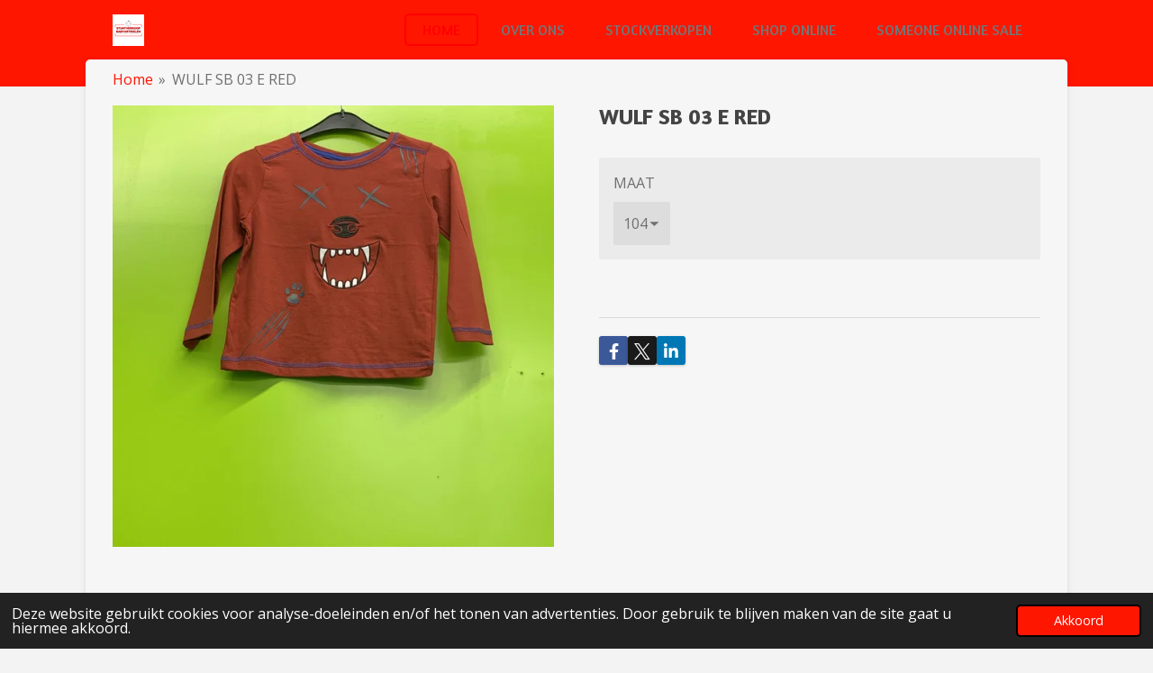

--- FILE ---
content_type: text/html; charset=UTF-8
request_url: https://www.stuntverkoopbabyartikelen.be/product/1799069/wulf-sb-03-e-red
body_size: 10262
content:
<!DOCTYPE html>
<html lang="nl-BE">
    <head>
        <meta http-equiv="Content-Type" content="text/html; charset=utf-8">
        <meta name="viewport" content="width=device-width, initial-scale=1.0, maximum-scale=5.0">
        <meta http-equiv="X-UA-Compatible" content="IE=edge">
        <link rel="canonical" href="https://www.stuntverkoopbabyartikelen.be/product/1799069/wulf-sb-03-e-red">
        <link rel="sitemap" type="application/xml" href="https://www.stuntverkoopbabyartikelen.be/sitemap.xml">
        <meta property="og:title" content="WULF SB 03 E RED | STUNTVERKOOP BABYARTIKELEN">
        <meta property="og:url" content="https://www.stuntverkoopbabyartikelen.be/product/1799069/wulf-sb-03-e-red">
        <base href="https://www.stuntverkoopbabyartikelen.be/">
        <meta name="description" property="og:description" content="">
                <script nonce="0d37ff543de64a94e98f2482e4ddb8cd">
            
            window.JOUWWEB = window.JOUWWEB || {};
            window.JOUWWEB.application = window.JOUWWEB.application || {};
            window.JOUWWEB.application = {"backends":[{"domain":"jouwweb.nl","freeDomain":"jouwweb.site"},{"domain":"webador.com","freeDomain":"webadorsite.com"},{"domain":"webador.de","freeDomain":"webadorsite.com"},{"domain":"webador.fr","freeDomain":"webadorsite.com"},{"domain":"webador.es","freeDomain":"webadorsite.com"},{"domain":"webador.it","freeDomain":"webadorsite.com"},{"domain":"jouwweb.be","freeDomain":"jouwweb.site"},{"domain":"webador.ie","freeDomain":"webadorsite.com"},{"domain":"webador.co.uk","freeDomain":"webadorsite.com"},{"domain":"webador.at","freeDomain":"webadorsite.com"},{"domain":"webador.be","freeDomain":"webadorsite.com"},{"domain":"webador.ch","freeDomain":"webadorsite.com"},{"domain":"webador.ch","freeDomain":"webadorsite.com"},{"domain":"webador.mx","freeDomain":"webadorsite.com"},{"domain":"webador.com","freeDomain":"webadorsite.com"},{"domain":"webador.dk","freeDomain":"webadorsite.com"},{"domain":"webador.se","freeDomain":"webadorsite.com"},{"domain":"webador.no","freeDomain":"webadorsite.com"},{"domain":"webador.fi","freeDomain":"webadorsite.com"},{"domain":"webador.ca","freeDomain":"webadorsite.com"},{"domain":"webador.ca","freeDomain":"webadorsite.com"},{"domain":"webador.pl","freeDomain":"webadorsite.com"},{"domain":"webador.com.au","freeDomain":"webadorsite.com"},{"domain":"webador.nz","freeDomain":"webadorsite.com"}],"editorLocale":"nl-BE","editorTimezone":"Europe\/Amsterdam","editorLanguage":"nl","analytics4TrackingId":"G-E6PZPGE4QM","analyticsDimensions":[],"backendDomain":"www.jouwweb.nl","backendShortDomain":"jouwweb.nl","backendKey":"jouwweb-nl","freeWebsiteDomain":"jouwweb.site","noSsl":false,"build":{"reference":"6b41f7b"},"linkHostnames":["www.jouwweb.nl","www.webador.com","www.webador.de","www.webador.fr","www.webador.es","www.webador.it","www.jouwweb.be","www.webador.ie","www.webador.co.uk","www.webador.at","www.webador.be","www.webador.ch","fr.webador.ch","www.webador.mx","es.webador.com","www.webador.dk","www.webador.se","www.webador.no","www.webador.fi","www.webador.ca","fr.webador.ca","www.webador.pl","www.webador.com.au","www.webador.nz"],"assetsUrl":"https:\/\/assets.jwwb.nl","loginUrl":"https:\/\/www.jouwweb.nl\/inloggen","publishUrl":"https:\/\/www.jouwweb.nl\/v2\/website\/874113\/publish-proxy","adminUserOrIp":false,"pricing":{"plans":{"lite":{"amount":"700","currency":"EUR"},"pro":{"amount":"1200","currency":"EUR"},"business":{"amount":"2400","currency":"EUR"}},"yearlyDiscount":{"price":{"amount":"0","currency":"EUR"},"ratio":0,"percent":"0%","discountPrice":{"amount":"0","currency":"EUR"},"termPricePerMonth":{"amount":"0","currency":"EUR"},"termPricePerYear":{"amount":"0","currency":"EUR"}}},"hcUrl":{"add-product-variants":"https:\/\/help.jouwweb.nl\/hc\/nl\/articles\/28594307773201","basic-vs-advanced-shipping":"https:\/\/help.jouwweb.nl\/hc\/nl\/articles\/28594268794257","html-in-head":"https:\/\/help.jouwweb.nl\/hc\/nl\/articles\/28594336422545","link-domain-name":"https:\/\/help.jouwweb.nl\/hc\/nl\/articles\/28594325307409","optimize-for-mobile":"https:\/\/help.jouwweb.nl\/hc\/nl\/articles\/28594312927121","seo":"https:\/\/help.jouwweb.nl\/hc\/nl\/sections\/28507243966737","transfer-domain-name":"https:\/\/help.jouwweb.nl\/hc\/nl\/articles\/28594325232657","website-not-secure":"https:\/\/help.jouwweb.nl\/hc\/nl\/articles\/28594252935825"}};
            window.JOUWWEB.brand = {"type":"jouwweb","name":"JouwWeb","domain":"JouwWeb.nl","supportEmail":"support@jouwweb.nl"};
                    
                window.JOUWWEB = window.JOUWWEB || {};
                window.JOUWWEB.websiteRendering = {"locale":"nl-BE","timezone":"Europe\/Brussels","routes":{"api\/upload\/product-field":"\/_api\/upload\/product-field","checkout\/cart":"\/winkelwagen","payment":"\/bestelling-afronden\/:publicOrderId","payment\/forward":"\/bestelling-afronden\/:publicOrderId\/forward","public-order":"\/bestelling\/:publicOrderId","checkout\/authorize":"\/winkelwagen\/authorize\/:gateway","wishlist":"\/verlanglijst"}};
                                                    window.JOUWWEB.website = {"id":874113,"locale":"nl-BE","enabled":true,"title":"STUNTVERKOOP BABYARTIKELEN","hasTitle":true,"roleOfLoggedInUser":null,"ownerLocale":"nl-BE","plan":"business","freeWebsiteDomain":"jouwweb.site","backendKey":"jouwweb-nl","currency":"EUR","defaultLocale":"nl-BE","url":"https:\/\/www.stuntverkoopbabyartikelen.be\/","homepageSegmentId":3313145,"category":"website","isOffline":false,"isPublished":true,"locales":["nl-BE"],"allowed":{"ads":false,"credits":true,"externalLinks":true,"slideshow":true,"customDefaultSlideshow":true,"hostedAlbums":true,"moderators":true,"mailboxQuota":10,"statisticsVisitors":true,"statisticsDetailed":true,"statisticsMonths":-1,"favicon":true,"password":true,"freeDomains":2,"freeMailAccounts":10,"canUseLanguages":false,"fileUpload":true,"legacyFontSize":false,"webshop":true,"products":-1,"imageText":false,"search":true,"audioUpload":true,"videoUpload":5000,"allowDangerousForms":false,"allowHtmlCode":true,"mobileBar":true,"sidebar":false,"poll":true,"allowCustomForms":true,"allowBusinessListing":true,"allowCustomAnalytics":true,"allowAccountingLink":true,"digitalProducts":true,"sitemapElement":false},"mobileBar":{"enabled":true,"theme":"accent","email":{"active":false},"location":{"active":true,"value":"Ooststraat 130, 8800 Roeselare, Belgi\u00eb"},"phone":{"active":true,"value":"+32032475380969"},"whatsapp":{"active":false},"social":{"active":true,"network":"instagram","value":"stuntverkoopbabyartikelen"}},"webshop":{"enabled":false,"currency":"EUR","taxEnabled":false,"taxInclusive":true,"vatDisclaimerVisible":false,"orderNotice":"<p>Indien u speciale wensen heeft kunt u deze doorgeven via het Opmerkingen-veld in de laatste stap.<\/p>","orderConfirmation":"<p>Hartelijk bedankt voor uw bestelling! <br \/>\r\n<\/p>","freeShipping":true,"freeShippingAmount":"75.00","shippingDisclaimerVisible":false,"pickupAllowed":true,"couponAllowed":true,"detailsPageAvailable":false,"socialMediaVisible":true,"termsPage":null,"termsPageUrl":null,"extraTerms":null,"pricingVisible":false,"orderButtonVisible":false,"shippingAdvanced":false,"shippingAdvancedBackEnd":true,"soldOutVisible":false,"backInStockNotificationEnabled":false,"canAddProducts":true,"nextOrderNumber":4929,"allowedServicePoints":[],"sendcloudConfigured":true,"sendcloudFallbackPublicKey":"a3d50033a59b4a598f1d7ce7e72aafdf","taxExemptionAllowed":false,"invoiceComment":null,"emptyCartVisible":false,"minimumOrderPrice":null,"productNumbersEnabled":false,"wishlistEnabled":false,"hideTaxOnCart":false},"isTreatedAsWebshop":false};                            window.JOUWWEB.cart = {"products":[],"coupon":null,"shippingCountryCode":null,"shippingChoice":null,"breakdown":[]};                            window.JOUWWEB.scripts = ["website-rendering\/webshop"];                        window.parent.JOUWWEB.colorPalette = window.JOUWWEB.colorPalette;
        </script>
                <title>WULF SB 03 E RED | STUNTVERKOOP BABYARTIKELEN</title>
                                            <link href="https://primary.jwwb.nl/public/z/f/g/temp-gekmupczushxlwvzsbnp/touch-icon-iphone.png?bust=1542668224" rel="apple-touch-icon" sizes="60x60">                                                <link href="https://primary.jwwb.nl/public/z/f/g/temp-gekmupczushxlwvzsbnp/touch-icon-ipad.png?bust=1542668224" rel="apple-touch-icon" sizes="76x76">                                                <link href="https://primary.jwwb.nl/public/z/f/g/temp-gekmupczushxlwvzsbnp/touch-icon-iphone-retina.png?bust=1542668224" rel="apple-touch-icon" sizes="120x120">                                                <link href="https://primary.jwwb.nl/public/z/f/g/temp-gekmupczushxlwvzsbnp/touch-icon-ipad-retina.png?bust=1542668224" rel="apple-touch-icon" sizes="152x152">                                                <link href="https://primary.jwwb.nl/public/z/f/g/temp-gekmupczushxlwvzsbnp/favicon.png?bust=1542668224" rel="shortcut icon">                                                <link href="https://primary.jwwb.nl/public/z/f/g/temp-gekmupczushxlwvzsbnp/favicon.png?bust=1542668224" rel="icon">                                        <meta property="og:image" content="https&#x3A;&#x2F;&#x2F;primary.jwwb.nl&#x2F;public&#x2F;z&#x2F;f&#x2F;g&#x2F;temp-gekmupczushxlwvzsbnp&#x2F;wobbom&#x2F;WULFSB03E.jpg&#x3F;enable-io&#x3D;true&amp;enable&#x3D;upscale&amp;fit&#x3D;bounds&amp;width&#x3D;1200">
                                    <meta name="twitter:card" content="summary_large_image">
                        <meta property="twitter:image" content="https&#x3A;&#x2F;&#x2F;primary.jwwb.nl&#x2F;public&#x2F;z&#x2F;f&#x2F;g&#x2F;temp-gekmupczushxlwvzsbnp&#x2F;wobbom&#x2F;WULFSB03E.jpg&#x3F;enable-io&#x3D;true&amp;enable&#x3D;upscale&amp;fit&#x3D;bounds&amp;width&#x3D;1200">
                                                    <!-- Google tag (gtag.js) -->
<script async src="https://www.googletagmanager.com/gtag/js?id=G-0GC5FNEEYN">
</script>
<script>
  window.dataLayer = window.dataLayer || [];
  function gtag(){dataLayer.push(arguments);}
  gtag('js', new Date());

  gtag('config', 'G-0GC5FNEEYN');
</script>                            <script src="https://www.googletagmanager.com/gtag/js?id=G-0GC5FNEEYN" nonce="0d37ff543de64a94e98f2482e4ddb8cd" data-turbo-track="reload" async></script>
<script src="https://plausible.io/js/script.manual.js" nonce="0d37ff543de64a94e98f2482e4ddb8cd" data-turbo-track="reload" defer data-domain="shard13.jouwweb.nl"></script>
<link rel="stylesheet" type="text/css" href="https://gfonts.jwwb.nl/css?display=fallback&amp;family=Open+Sans%3A400%2C700%2C400italic%2C700italic%7CAmaranth%3A400%2C700%2C400italic%2C700italic" nonce="0d37ff543de64a94e98f2482e4ddb8cd" data-turbo-track="dynamic">
<script src="https://assets.jwwb.nl/assets/build/website-rendering/nl-BE.js?bust=d3785ddf4b6b2d1fb1dc" nonce="0d37ff543de64a94e98f2482e4ddb8cd" data-turbo-track="reload" defer></script>
<script src="https://assets.jwwb.nl/assets/website-rendering/runtime.cee983c75391f900fb05.js?bust=4ce5de21b577bc4120dd" nonce="0d37ff543de64a94e98f2482e4ddb8cd" data-turbo-track="reload" defer></script>
<script src="https://assets.jwwb.nl/assets/website-rendering/812.881ee67943804724d5af.js?bust=78ab7ad7d6392c42d317" nonce="0d37ff543de64a94e98f2482e4ddb8cd" data-turbo-track="reload" defer></script>
<script src="https://assets.jwwb.nl/assets/website-rendering/main.6f3b76e6daa809beb5d3.js?bust=4fe49ad11687c7986bba" nonce="0d37ff543de64a94e98f2482e4ddb8cd" data-turbo-track="reload" defer></script>
<link rel="preload" href="https://assets.jwwb.nl/assets/website-rendering/styles.b83234e565c3f5d36f30.css?bust=04d802c8a3278e841c1d" as="style">
<link rel="preload" href="https://assets.jwwb.nl/assets/website-rendering/fonts/icons-website-rendering/font/website-rendering.woff2?bust=bd2797014f9452dadc8e" as="font" crossorigin>
<link rel="preconnect" href="https://gfonts.jwwb.nl">
<link rel="stylesheet" type="text/css" href="https://assets.jwwb.nl/assets/website-rendering/styles.b83234e565c3f5d36f30.css?bust=04d802c8a3278e841c1d" nonce="0d37ff543de64a94e98f2482e4ddb8cd" data-turbo-track="dynamic">
<link rel="preconnect" href="https://assets.jwwb.nl">
<link rel="preconnect" href="https://www.google-analytics.com">
<link rel="stylesheet" type="text/css" href="https://primary.jwwb.nl/public/z/f/g/temp-gekmupczushxlwvzsbnp/style.css?bust=1768824008" nonce="0d37ff543de64a94e98f2482e4ddb8cd" data-turbo-track="dynamic">    </head>
    <body
        id="top"
        class="jw-is-no-slideshow jw-header-is-image jw-is-segment-product jw-is-frontend jw-is-no-sidebar jw-is-no-messagebar jw-is-no-touch-device jw-is-no-mobile"
                                    data-jouwweb-page="1799069"
                                                data-jouwweb-segment-id="1799069"
                                                data-jouwweb-segment-type="product"
                                                data-template-threshold="960"
                                                data-template-name="boats-banner&#x7C;explorer"
                            itemscope
        itemtype="https://schema.org/Product"
    >
                                    <meta itemprop="url" content="https://www.stuntverkoopbabyartikelen.be/product/1799069/wulf-sb-03-e-red">
        <a href="#main-content" class="jw-skip-link">
            Ga direct naar de hoofdinhoud        </a>
        <div class="jw-background"></div>
        <div class="jw-body">
            <div class="jw-mobile-menu jw-mobile-is-logo js-mobile-menu">
            <span class="jw-mobile-menu__button jw-mobile-menu__button--dummy"></span>        <div class="jw-mobile-header jw-mobile-header--image">
        <a            class="jw-mobile-header-content"
                            href="/"
                        >
                            <img class="jw-mobile-logo jw-mobile-logo--square" src="https://primary.jwwb.nl/public/z/f/g/temp-gekmupczushxlwvzsbnp/6nxip5/image-71.png?enable-io=true&amp;enable=upscale&amp;height=70" srcset="https://primary.jwwb.nl/public/z/f/g/temp-gekmupczushxlwvzsbnp/6nxip5/image-71.png?enable-io=true&amp;enable=upscale&amp;height=70 1x, https://primary.jwwb.nl/public/z/f/g/temp-gekmupczushxlwvzsbnp/6nxip5/image-71.png?enable-io=true&amp;enable=upscale&amp;height=140&amp;quality=70 2x" alt="STUNTVERKOOP BABYARTIKELEN" title="STUNTVERKOOP BABYARTIKELEN">                                </a>
    </div>

    
            <button
            type="button"
            class="jw-mobile-menu__button jw-mobile-toggle"
            aria-label="Open / sluit menu"
        >
            <span class="jw-icon-burger"></span>
        </button>
    </div>
            <header class="header-wrap">
    <div class="container js-topbar-content-container">
        <div class="header">
            <div class="jw-header-logo">
            <div
    id="jw-header-image-container"
    class="jw-header jw-header-image jw-header-image-toggle"
    style="flex-basis: 35px; max-width: 35px; flex-shrink: 1;"
>
            <a href="/">
        <img id="jw-header-image" data-image-id="71615114" srcset="https://primary.jwwb.nl/public/z/f/g/temp-gekmupczushxlwvzsbnp/6nxip5/image-71.png?enable-io=true&amp;width=35 35w, https://primary.jwwb.nl/public/z/f/g/temp-gekmupczushxlwvzsbnp/6nxip5/image-71.png?enable-io=true&amp;width=70 70w" class="jw-header-image" title="STUNTVERKOOP BABYARTIKELEN" style="" sizes="35px" width="35" height="35" intrinsicsize="35.00 x 35.00" alt="STUNTVERKOOP BABYARTIKELEN">                </a>
    </div>
        <div
    class="jw-header jw-header-title-container jw-header-text jw-header-text-toggle"
    data-stylable="false"
>
    <a        id="jw-header-title"
        class="jw-header-title"
                    href="/"
            >
        <span style="color: #202020; font-size: 70%;">STUNTVERKOOP BABYARTIKELEN</span>    </a>
</div>
</div>
        </div>
        <nav class="menu jw-menu-copy">
            <ul
    id="jw-menu"
    class="jw-menu jw-menu-horizontal"
            >
            <li
    class="jw-menu-item jw-menu-is-active"
>
        <a        class="jw-menu-link js-active-menu-item"
        href="/"                                            data-page-link-id="3313145"
                            >
                <span class="">
            Home        </span>
            </a>
                </li>
            <li
    class="jw-menu-item"
>
        <a        class="jw-menu-link"
        href="/over-ons"                                            data-page-link-id="7938972"
                            >
                <span class="">
            OVER ONS        </span>
            </a>
                </li>
            <li
    class="jw-menu-item"
>
        <a        class="jw-menu-link"
        href="/stockverkopen"                                            data-page-link-id="8444697"
                            >
                <span class="">
            STOCKVERKOPEN        </span>
            </a>
                </li>
            <li
    class="jw-menu-item"
>
        <a        class="jw-menu-link"
        href="/shop-online"                                            data-page-link-id="6227338"
                            >
                <span class="">
            SHOP ONLINE        </span>
            </a>
                </li>
            <li
    class="jw-menu-item"
>
        <a        class="jw-menu-link"
        href="/someone-online-sale"                                            data-page-link-id="13038290"
                            >
                <span class="">
            SOMEONE ONLINE SALE        </span>
            </a>
                </li>
    
    </ul>

    <script nonce="0d37ff543de64a94e98f2482e4ddb8cd" id="jw-mobile-menu-template" type="text/template">
        <ul id="jw-menu" class="jw-menu jw-menu-horizontal jw-menu-spacing--mobile-bar">
                            <li
    class="jw-menu-item jw-menu-is-active"
>
        <a        class="jw-menu-link js-active-menu-item"
        href="/"                                            data-page-link-id="3313145"
                            >
                <span class="">
            Home        </span>
            </a>
                </li>
                            <li
    class="jw-menu-item"
>
        <a        class="jw-menu-link"
        href="/over-ons"                                            data-page-link-id="7938972"
                            >
                <span class="">
            OVER ONS        </span>
            </a>
                </li>
                            <li
    class="jw-menu-item"
>
        <a        class="jw-menu-link"
        href="/stockverkopen"                                            data-page-link-id="8444697"
                            >
                <span class="">
            STOCKVERKOPEN        </span>
            </a>
                </li>
                            <li
    class="jw-menu-item"
>
        <a        class="jw-menu-link"
        href="/shop-online"                                            data-page-link-id="6227338"
                            >
                <span class="">
            SHOP ONLINE        </span>
            </a>
                </li>
                            <li
    class="jw-menu-item"
>
        <a        class="jw-menu-link"
        href="/someone-online-sale"                                            data-page-link-id="13038290"
                            >
                <span class="">
            SOMEONE ONLINE SALE        </span>
            </a>
                </li>
            
                    </ul>
    </script>
        </nav>
    </div>
</header>
<script nonce="0d37ff543de64a94e98f2482e4ddb8cd">
    JOUWWEB.templateConfig = {
        header: {
            selector: '.header-wrap',
            mobileSelector: '.jw-mobile-menu',
            updatePusher: function (headerHeight, state) {
                // Header
                $('.header-wrap .header').css('min-height', state === 'mobile' ? headerHeight : 0);

                // Slideshow
                var $sliderStyle = $('#sliderStyle');

                if ($sliderStyle.length === 0) {
                    $sliderStyle = $('<style />')
                        .attr('id', 'sliderStyle')
                        .appendTo(document.body);
                }

                $sliderStyle.html('.jw-slideshow-slide-content { padding-top: ' + headerHeight + 'px; padding-bottom: ' + (headerHeight * (2/3)) + 'px; } .bx-controls-direction { margin-top: ' + (headerHeight * (1/6)) + 'px }');

                // make sure slider also gets correct height (because of the added padding)
                $('.jw-slideshow-slide[aria-hidden=false]').each(function (index) {
                    var $this = $(this);
                    headerHeight = $this.outerHeight() > headerHeight ? $this.outerHeight() : headerHeight;
                    $this.closest('.bx-viewport').css({
                        height: headerHeight + 'px',
                    });
                });

                // If a page has a message-bar, offset the mobile nav.
                const $messageBar = $('.message-bar');
                if ($messageBar.length > 0) {
                    $('.js-mobile-menu, .jw-menu-clone').css('top', $messageBar.outerHeight());
                }
            },
        },
        mainContentOffset: function () {
            return $('.jw-section-content').offset().top - 20;
        },

        mobileHeaderText: {
            maxFontSize: 28,
        },
    };
</script>
<div class="main-content">
    
<main id="main-content" class="block-content">
    <div data-section-name="content" class="jw-section jw-section-content jw-responsive">
        <div class="jw-strip jw-strip--default jw-strip--style-color jw-strip--primary jw-strip--color-default jw-strip--padding-start"><div class="jw-strip__content-container"><div class="jw-strip__content jw-responsive">    
                        <nav class="jw-breadcrumbs" aria-label="Kruimelpad"><ol><li><a href="/" class="jw-breadcrumbs__link">Home</a></li><li><span class="jw-breadcrumbs__separator" aria-hidden="true">&raquo;</span><a href="/product/1799069/wulf-sb-03-e-red" class="jw-breadcrumbs__link jw-breadcrumbs__link--current" aria-current="page">WULF SB 03 E RED</a></li></ol></nav>    <div
        class="product-page js-product-container"
        data-webshop-product="&#x7B;&quot;id&quot;&#x3A;1799069,&quot;title&quot;&#x3A;&quot;WULF&#x20;SB&#x20;03&#x20;E&#x20;RED&quot;,&quot;url&quot;&#x3A;&quot;&#x5C;&#x2F;product&#x5C;&#x2F;1799069&#x5C;&#x2F;wulf-sb-03-e-red&quot;,&quot;variants&quot;&#x3A;&#x5B;&#x7B;&quot;id&quot;&#x3A;6202789,&quot;stock&quot;&#x3A;0,&quot;limited&quot;&#x3A;true,&quot;propertyValueIds&quot;&#x3A;&#x5B;2786309&#x5D;&#x7D;,&#x7B;&quot;id&quot;&#x3A;6202790,&quot;stock&quot;&#x3A;1,&quot;limited&quot;&#x3A;true,&quot;propertyValueIds&quot;&#x3A;&#x5B;2786310&#x5D;&#x7D;,&#x7B;&quot;id&quot;&#x3A;6202791,&quot;stock&quot;&#x3A;1,&quot;limited&quot;&#x3A;true,&quot;propertyValueIds&quot;&#x3A;&#x5B;2786311&#x5D;&#x7D;,&#x7B;&quot;id&quot;&#x3A;6202792,&quot;stock&quot;&#x3A;1,&quot;limited&quot;&#x3A;true,&quot;propertyValueIds&quot;&#x3A;&#x5B;2786312&#x5D;&#x7D;,&#x7B;&quot;id&quot;&#x3A;6202795,&quot;stock&quot;&#x3A;2,&quot;limited&quot;&#x3A;true,&quot;propertyValueIds&quot;&#x3A;&#x5B;2786313&#x5D;&#x7D;,&#x7B;&quot;id&quot;&#x3A;6202796,&quot;stock&quot;&#x3A;2,&quot;limited&quot;&#x3A;true,&quot;propertyValueIds&quot;&#x3A;&#x5B;2786314&#x5D;&#x7D;,&#x7B;&quot;id&quot;&#x3A;6202797,&quot;stock&quot;&#x3A;1,&quot;limited&quot;&#x3A;true,&quot;propertyValueIds&quot;&#x3A;&#x5B;2786315&#x5D;&#x7D;&#x5D;,&quot;image&quot;&#x3A;&#x7B;&quot;id&quot;&#x3A;26991305,&quot;url&quot;&#x3A;&quot;https&#x3A;&#x5C;&#x2F;&#x5C;&#x2F;primary.jwwb.nl&#x5C;&#x2F;public&#x5C;&#x2F;z&#x5C;&#x2F;f&#x5C;&#x2F;g&#x5C;&#x2F;temp-gekmupczushxlwvzsbnp&#x5C;&#x2F;WULFSB03E.jpg&quot;,&quot;width&quot;&#x3A;800,&quot;height&quot;&#x3A;800&#x7D;&#x7D;"
        data-is-detail-view="1"
    >
                <div class="product-page__top">
            <h1 class="product-page__heading" itemprop="name">
                WULF SB 03 E RED            </h1>
                                </div>
                                <div class="product-page__image-container">
                <div
                    class="image-gallery image-gallery--single-item"
                    role="group"
                    aria-roledescription="carousel"
                    aria-label="Productafbeeldingen"
                >
                    <div class="image-gallery__main">
                        <div
                            class="image-gallery__slides"
                            aria-live="polite"
                            aria-atomic="false"
                        >
                                                                                            <div
                                    class="image-gallery__slide-container"
                                    role="group"
                                    aria-roledescription="slide"
                                    aria-hidden="false"
                                    aria-label="1 van 1"
                                >
                                    <a
                                        class="image-gallery__slide-item"
                                        href="https://primary.jwwb.nl/public/z/f/g/temp-gekmupczushxlwvzsbnp/wobbom/WULFSB03E.jpg"
                                        data-width="1920"
                                        data-height="1920"
                                        data-image-id="26991305"
                                        tabindex="0"
                                    >
                                        <div class="image-gallery__slide-image">
                                            <img
                                                                                                    itemprop="image"
                                                    alt="WULF&#x20;SB&#x20;03&#x20;E&#x20;RED"
                                                                                                src="https://primary.jwwb.nl/public/z/f/g/temp-gekmupczushxlwvzsbnp/WULFSB03E.jpg?enable-io=true&enable=upscale&width=600"
                                                srcset="https://primary.jwwb.nl/public/z/f/g/temp-gekmupczushxlwvzsbnp/wobbom/WULFSB03E.jpg?enable-io=true&width=600 600w"
                                                sizes="(min-width: 960px) 50vw, 100vw"
                                                width="1920"
                                                height="1920"
                                            >
                                        </div>
                                    </a>
                                </div>
                                                    </div>
                        <div class="image-gallery__controls">
                            <button
                                type="button"
                                class="image-gallery__control image-gallery__control--prev image-gallery__control--disabled"
                                aria-label="Vorige afbeelding"
                            >
                                <span class="website-rendering-icon-left-open-big"></span>
                            </button>
                            <button
                                type="button"
                                class="image-gallery__control image-gallery__control--next image-gallery__control--disabled"
                                aria-label="Volgende afbeelding"
                            >
                                <span class="website-rendering-icon-right-open-big"></span>
                            </button>
                        </div>
                    </div>
                                    </div>
            </div>
                <div class="product-page__container">
            <div itemprop="offers" itemscope itemtype="https://schema.org/Offer">
                                <meta itemprop="availability" content="https://schema.org/InStock">
                            </div>
                                        <div class="product-page__customization-container jw-element-form-well">
                                        <div class="product__variants jw-select hidden">
    <select
        class="product__variants-select jw-select__input js-product-container__options jw-element-form-input-text"
        aria-label="MAAT"
    >
        <optgroup label="MAAT"></optgroup>
                    <option
                value="6202789"
                data-price-html="&lt;span class=&quot;product__price__price&quot;&gt;€ 7,00&lt;/span&gt;
"
                            >
                92                            </option>
                    <option
                value="6202790"
                data-price-html="&lt;span class=&quot;product__price__price&quot;&gt;€ 7,00&lt;/span&gt;
"
                selected            >
                104                            </option>
                    <option
                value="6202791"
                data-price-html="&lt;span class=&quot;product__price__price&quot;&gt;€ 7,00&lt;/span&gt;
"
                            >
                110                            </option>
                    <option
                value="6202792"
                data-price-html="&lt;span class=&quot;product__price__price&quot;&gt;€ 7,00&lt;/span&gt;
"
                            >
                116                            </option>
                    <option
                value="6202795"
                data-price-html="&lt;span class=&quot;product__price__price&quot;&gt;€ 7,00&lt;/span&gt;
"
                            >
                122                            </option>
                    <option
                value="6202796"
                data-price-html="&lt;span class=&quot;product__price__price&quot;&gt;€ 7,00&lt;/span&gt;
"
                            >
                128                            </option>
                    <option
                value="6202797"
                data-price-html="&lt;span class=&quot;product__price__price&quot;&gt;€ 7,00&lt;/span&gt;
"
                            >
                134                            </option>
            </select>
</div>
                                            <div class="product-properties">
                                                            <div class="product__property product__property--selectbox">
    <label for="product-property-697300d80d4ed">
        MAAT    </label>

            <div class="product__property-list jw-select">
            <select
                name="variantProperty"
                class="jw-select__input jw-element-form-input-text js-product-container__properties"
                id="product-property-697300d80d4ed"
            >
                                    <option
                        value="2786309"
                                            >
                        92                    </option>
                                    <option
                        value="2786310"
                                                    selected
                                            >
                        104                    </option>
                                    <option
                        value="2786311"
                                            >
                        110                    </option>
                                    <option
                        value="2786312"
                                            >
                        116                    </option>
                                    <option
                        value="2786313"
                                            >
                        122                    </option>
                                    <option
                        value="2786314"
                                            >
                        128                    </option>
                                    <option
                        value="2786315"
                                            >
                        134                    </option>
                            </select>
        </div>

    </div>
                                                                                </div>
                                                                            </div>
                        <div class="product-page__button-container">
                                                            </div>
            <div class="product-page__button-notice hidden js-product-container__button-notice"></div>
            
                                                    <div class="product-page__social">
                    <div
    id="jw-element-"
    data-jw-element-id=""
        class="jw-tree-node jw-element jw-social-share jw-node-is-first-child jw-node-is-last-child"
>
    <div class="jw-element-social-share" style="text-align: left">
    <div class="share-button-container share-button-container--buttons-mini share-button-container--align-left jw-element-content">
                                                                <a
                    class="share-button share-button--facebook jw-element-social-share-button jw-element-social-share-button-facebook "
                                            href=""
                        data-href-template="http://www.facebook.com/sharer/sharer.php?u=[url]"
                                                            rel="nofollow noopener noreferrer"
                    target="_blank"
                >
                    <span class="share-button__icon website-rendering-icon-facebook"></span>
                    <span class="share-button__label">Delen</span>
                </a>
                                                                            <a
                    class="share-button share-button--twitter jw-element-social-share-button jw-element-social-share-button-twitter "
                                            href=""
                        data-href-template="http://x.com/intent/post?text=[url]"
                                                            rel="nofollow noopener noreferrer"
                    target="_blank"
                >
                    <span class="share-button__icon website-rendering-icon-x-logo"></span>
                    <span class="share-button__label">Deel</span>
                </a>
                                                                            <a
                    class="share-button share-button--linkedin jw-element-social-share-button jw-element-social-share-button-linkedin "
                                            href=""
                        data-href-template="http://www.linkedin.com/shareArticle?mini=true&amp;url=[url]"
                                                            rel="nofollow noopener noreferrer"
                    target="_blank"
                >
                    <span class="share-button__icon website-rendering-icon-linkedin"></span>
                    <span class="share-button__label">Share</span>
                </a>
                                                                                        <a
                    class="share-button share-button--whatsapp jw-element-social-share-button jw-element-social-share-button-whatsapp  share-button--mobile-only"
                                            href=""
                        data-href-template="whatsapp://send?text=[url]"
                                                            rel="nofollow noopener noreferrer"
                    target="_blank"
                >
                    <span class="share-button__icon website-rendering-icon-whatsapp"></span>
                    <span class="share-button__label">Delen</span>
                </a>
                                    </div>
    </div>
</div>                </div>
                    </div>
    </div>

    </div></div></div>
<div class="product-page__content">
    <div
    id="jw-element-81914391"
    data-jw-element-id="81914391"
        class="jw-tree-node jw-element jw-strip-root jw-tree-container jw-responsive jw-node-is-first-child jw-node-is-last-child"
>
    <div
    id="jw-element-342286677"
    data-jw-element-id="342286677"
        class="jw-tree-node jw-element jw-strip jw-tree-container jw-tree-container--empty jw-responsive jw-strip--default jw-strip--style-color jw-strip--color-default jw-strip--padding-both jw-node-is-first-child jw-strip--primary jw-node-is-last-child"
>
    <div class="jw-strip__content-container"><div class="jw-strip__content jw-responsive"></div></div></div></div></div>
            </div>
</main>
    </div>
<footer class="block-footer">
    <div
        data-section-name="footer"
        class="jw-section jw-section-footer jw-responsive"
    >
                <div class="jw-strip jw-strip--default jw-strip--style-color jw-strip--primary jw-strip--color-default jw-strip--padding-both"><div class="jw-strip__content-container"><div class="jw-strip__content jw-responsive">            <div
    id="jw-element-127834527"
    data-jw-element-id="127834527"
        class="jw-tree-node jw-element jw-simple-root jw-tree-container jw-responsive jw-node-is-first-child jw-node-is-last-child"
>
    <div
    id="jw-element-310045708"
    data-jw-element-id="310045708"
        class="jw-tree-node jw-element jw-image-text jw-node-is-first-child jw-node-is-last-child"
>
    <div class="jw-element-imagetext-text">
            <p class="jw-text-small" style="text-align: center;">TRENDY BABY<br />FACTURATIEADRES:<br />BAARLEDORPSTRAAT 81<br />9031 DRONGEN<br />BTWNUMMER:<br />BE0795 004971<br />EMAILADRES:<br /><a href="mailto:INFO@STUNTVERKOOPBABYARTIKELEN.BE">INFO@STUNTVERKOOPBABYARTIKELEN.BE</a></p>
<p class="jw-text-small" style="text-align: center;"><br />!!!ONS ADRES HIERBOVEN IS GEEN LOCATIE WAAR WE VERKOPEN HOUDEN!!!</p>    </div>
</div></div>                            <div class="jw-credits clear">
                    <div class="jw-credits-owner">
                        <div id="jw-footer-text">
                            <div class="jw-footer-text-content">
                                &copy; 2018 - 2026 STUNTVERKOOP BABYARTIKELEN                            </div>
                        </div>
                    </div>
                    <div class="jw-credits-right">
                                                                    </div>
                </div>
                    </div></div></div>    </div>
</footer>
            
<div class="jw-bottom-bar__container">
    </div>
<div class="jw-bottom-bar__spacer">
    </div>

            <div id="jw-variable-loaded" style="display: none;"></div>
            <div id="jw-variable-values" style="display: none;">
                                    <span data-jw-variable-key="background-color" class="jw-variable-value-background-color"></span>
                                    <span data-jw-variable-key="background" class="jw-variable-value-background"></span>
                                    <span data-jw-variable-key="font-family" class="jw-variable-value-font-family"></span>
                                    <span data-jw-variable-key="paragraph-color" class="jw-variable-value-paragraph-color"></span>
                                    <span data-jw-variable-key="paragraph-link-color" class="jw-variable-value-paragraph-link-color"></span>
                                    <span data-jw-variable-key="paragraph-font-size" class="jw-variable-value-paragraph-font-size"></span>
                                    <span data-jw-variable-key="heading-color" class="jw-variable-value-heading-color"></span>
                                    <span data-jw-variable-key="heading-link-color" class="jw-variable-value-heading-link-color"></span>
                                    <span data-jw-variable-key="heading-font-size" class="jw-variable-value-heading-font-size"></span>
                                    <span data-jw-variable-key="heading-font-family" class="jw-variable-value-heading-font-family"></span>
                                    <span data-jw-variable-key="menu-text-color" class="jw-variable-value-menu-text-color"></span>
                                    <span data-jw-variable-key="menu-text-link-color" class="jw-variable-value-menu-text-link-color"></span>
                                    <span data-jw-variable-key="menu-text-font-size" class="jw-variable-value-menu-text-font-size"></span>
                                    <span data-jw-variable-key="menu-font-family" class="jw-variable-value-menu-font-family"></span>
                                    <span data-jw-variable-key="menu-capitalize" class="jw-variable-value-menu-capitalize"></span>
                                    <span data-jw-variable-key="footer-text-color" class="jw-variable-value-footer-text-color"></span>
                                    <span data-jw-variable-key="footer-text-link-color" class="jw-variable-value-footer-text-link-color"></span>
                                    <span data-jw-variable-key="footer-text-font-size" class="jw-variable-value-footer-text-font-size"></span>
                                    <span data-jw-variable-key="header-color" class="jw-variable-value-header-color"></span>
                                    <span data-jw-variable-key="content-color" class="jw-variable-value-content-color"></span>
                                    <span data-jw-variable-key="accent-color" class="jw-variable-value-accent-color"></span>
                                    <span data-jw-variable-key="footer-color" class="jw-variable-value-footer-color"></span>
                                    <span data-jw-variable-key="menu-text-over-banner-color" class="jw-variable-value-menu-text-over-banner-color"></span>
                            </div>
        </div>
                            <script nonce="0d37ff543de64a94e98f2482e4ddb8cd" type="application/ld+json">[{"@context":"https:\/\/schema.org","@type":"Organization","url":"https:\/\/www.stuntverkoopbabyartikelen.be\/","name":"STUNTVERKOOP BABYARTIKELEN","logo":{"@type":"ImageObject","url":"https:\/\/primary.jwwb.nl\/public\/z\/f\/g\/temp-gekmupczushxlwvzsbnp\/6nxip5\/image-71.png?enable-io=true&enable=upscale&height=60","width":60,"height":60},"telephone":"+32032475380969"}]</script>
                <script nonce="0d37ff543de64a94e98f2482e4ddb8cd">window.JOUWWEB = window.JOUWWEB || {}; window.JOUWWEB.experiment = {"enrollments":{},"defaults":{"only-annual-discount-restart":"3months-50pct","ai-homepage-structures":"on","checkout-shopping-cart-design":"on","ai-page-wizard-ui":"on","payment-cycle-dropdown":"on","trustpilot-checkout":"widget","improved-homepage-structures":"on"}};</script>        <script nonce="0d37ff543de64a94e98f2482e4ddb8cd">
            window.JOUWWEB = window.JOUWWEB || {};
            window.JOUWWEB.cookieConsent = {"theme":"jw","showLink":false,"content":{"message":"Deze website gebruikt cookies voor analyse-doeleinden en\/of het tonen van advertenties. Door gebruik te blijven maken van de site gaat u hiermee akkoord.","dismiss":"Akkoord"},"autoOpen":true,"cookie":{"name":"cookieconsent_status"}};
        </script>
<script nonce="0d37ff543de64a94e98f2482e4ddb8cd">window.dataLayer = window.dataLayer || [];function gtag(){window.dataLayer.push(arguments);};gtag("js", new Date());gtag("config", "G-0GC5FNEEYN", {"anonymize_ip":true});</script>
<script nonce="0d37ff543de64a94e98f2482e4ddb8cd">window.plausible = window.plausible || function() { (window.plausible.q = window.plausible.q || []).push(arguments) };plausible('pageview', { props: {website: 874113 }});</script>                                </body>
</html>
